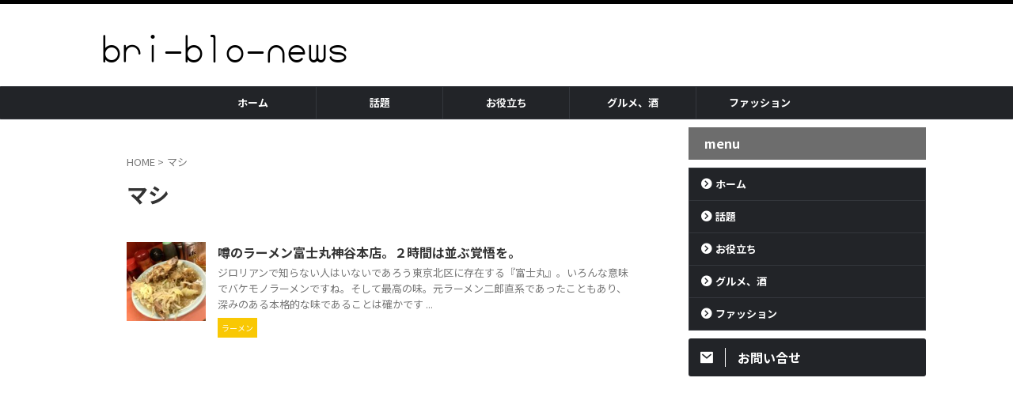

--- FILE ---
content_type: text/html; charset=UTF-8
request_url: https://bri-blo-news.com/tag/%E3%83%9E%E3%82%B7/
body_size: 15072
content:
<!DOCTYPE html>
<html lang="ja" class="s-navi-search-overlay ">
	<!--<![endif]-->
	<head prefix="og: http://ogp.me/ns# fb: http://ogp.me/ns/fb# article: http://ogp.me/ns/article#">
		
	<!-- Global site tag (gtag.js) - Google Analytics -->
	<script async src="https://www.googletagmanager.com/gtag/js?id=UA-158589396-2"></script>
	<script>
	  window.dataLayer = window.dataLayer || [];
	  function gtag(){dataLayer.push(arguments);}
	  gtag('js', new Date());

	  gtag('config', 'UA-158589396-2');
	</script>
			<meta charset="UTF-8" >
		<meta name="viewport" content="width=device-width,initial-scale=1.0,user-scalable=no,viewport-fit=cover">
		<meta name="format-detection" content="telephone=no" >
		<meta name="referrer" content="no-referrer-when-downgrade"/>

					<meta name="robots" content="noindex,follow">
		
		<link rel="alternate" type="application/rss+xml" title="bri-bro-news RSS Feed" href="https://bri-blo-news.com/feed/" />
		<link rel="pingback" href="https://bri-blo-news.com/xmlrpc.php" >
		<!--[if lt IE 9]>
		<script src="https://bri-blo-news.com/wp-content/themes/affinger/js/html5shiv.js"></script>
		<![endif]-->
				<meta name='robots' content='max-image-preview:large' />
<title>マシ - bri-bro-news</title>
<style id='wp-img-auto-sizes-contain-inline-css' type='text/css'>
img:is([sizes=auto i],[sizes^="auto," i]){contain-intrinsic-size:3000px 1500px}
/*# sourceURL=wp-img-auto-sizes-contain-inline-css */
</style>
<style id='wp-emoji-styles-inline-css' type='text/css'>

	img.wp-smiley, img.emoji {
		display: inline !important;
		border: none !important;
		box-shadow: none !important;
		height: 1em !important;
		width: 1em !important;
		margin: 0 0.07em !important;
		vertical-align: -0.1em !important;
		background: none !important;
		padding: 0 !important;
	}
/*# sourceURL=wp-emoji-styles-inline-css */
</style>
<style id='wp-block-library-inline-css' type='text/css'>
:root{--wp-block-synced-color:#7a00df;--wp-block-synced-color--rgb:122,0,223;--wp-bound-block-color:var(--wp-block-synced-color);--wp-editor-canvas-background:#ddd;--wp-admin-theme-color:#007cba;--wp-admin-theme-color--rgb:0,124,186;--wp-admin-theme-color-darker-10:#006ba1;--wp-admin-theme-color-darker-10--rgb:0,107,160.5;--wp-admin-theme-color-darker-20:#005a87;--wp-admin-theme-color-darker-20--rgb:0,90,135;--wp-admin-border-width-focus:2px}@media (min-resolution:192dpi){:root{--wp-admin-border-width-focus:1.5px}}.wp-element-button{cursor:pointer}:root .has-very-light-gray-background-color{background-color:#eee}:root .has-very-dark-gray-background-color{background-color:#313131}:root .has-very-light-gray-color{color:#eee}:root .has-very-dark-gray-color{color:#313131}:root .has-vivid-green-cyan-to-vivid-cyan-blue-gradient-background{background:linear-gradient(135deg,#00d084,#0693e3)}:root .has-purple-crush-gradient-background{background:linear-gradient(135deg,#34e2e4,#4721fb 50%,#ab1dfe)}:root .has-hazy-dawn-gradient-background{background:linear-gradient(135deg,#faaca8,#dad0ec)}:root .has-subdued-olive-gradient-background{background:linear-gradient(135deg,#fafae1,#67a671)}:root .has-atomic-cream-gradient-background{background:linear-gradient(135deg,#fdd79a,#004a59)}:root .has-nightshade-gradient-background{background:linear-gradient(135deg,#330968,#31cdcf)}:root .has-midnight-gradient-background{background:linear-gradient(135deg,#020381,#2874fc)}:root{--wp--preset--font-size--normal:16px;--wp--preset--font-size--huge:42px}.has-regular-font-size{font-size:1em}.has-larger-font-size{font-size:2.625em}.has-normal-font-size{font-size:var(--wp--preset--font-size--normal)}.has-huge-font-size{font-size:var(--wp--preset--font-size--huge)}.has-text-align-center{text-align:center}.has-text-align-left{text-align:left}.has-text-align-right{text-align:right}.has-fit-text{white-space:nowrap!important}#end-resizable-editor-section{display:none}.aligncenter{clear:both}.items-justified-left{justify-content:flex-start}.items-justified-center{justify-content:center}.items-justified-right{justify-content:flex-end}.items-justified-space-between{justify-content:space-between}.screen-reader-text{border:0;clip-path:inset(50%);height:1px;margin:-1px;overflow:hidden;padding:0;position:absolute;width:1px;word-wrap:normal!important}.screen-reader-text:focus{background-color:#ddd;clip-path:none;color:#444;display:block;font-size:1em;height:auto;left:5px;line-height:normal;padding:15px 23px 14px;text-decoration:none;top:5px;width:auto;z-index:100000}html :where(.has-border-color){border-style:solid}html :where([style*=border-top-color]){border-top-style:solid}html :where([style*=border-right-color]){border-right-style:solid}html :where([style*=border-bottom-color]){border-bottom-style:solid}html :where([style*=border-left-color]){border-left-style:solid}html :where([style*=border-width]){border-style:solid}html :where([style*=border-top-width]){border-top-style:solid}html :where([style*=border-right-width]){border-right-style:solid}html :where([style*=border-bottom-width]){border-bottom-style:solid}html :where([style*=border-left-width]){border-left-style:solid}html :where(img[class*=wp-image-]){height:auto;max-width:100%}:where(figure){margin:0 0 1em}html :where(.is-position-sticky){--wp-admin--admin-bar--position-offset:var(--wp-admin--admin-bar--height,0px)}@media screen and (max-width:600px){html :where(.is-position-sticky){--wp-admin--admin-bar--position-offset:0px}}

/*# sourceURL=wp-block-library-inline-css */
</style><style id='global-styles-inline-css' type='text/css'>
:root{--wp--preset--aspect-ratio--square: 1;--wp--preset--aspect-ratio--4-3: 4/3;--wp--preset--aspect-ratio--3-4: 3/4;--wp--preset--aspect-ratio--3-2: 3/2;--wp--preset--aspect-ratio--2-3: 2/3;--wp--preset--aspect-ratio--16-9: 16/9;--wp--preset--aspect-ratio--9-16: 9/16;--wp--preset--color--black: #000000;--wp--preset--color--cyan-bluish-gray: #abb8c3;--wp--preset--color--white: #ffffff;--wp--preset--color--pale-pink: #f78da7;--wp--preset--color--vivid-red: #cf2e2e;--wp--preset--color--luminous-vivid-orange: #ff6900;--wp--preset--color--luminous-vivid-amber: #fcb900;--wp--preset--color--light-green-cyan: #eefaff;--wp--preset--color--vivid-green-cyan: #00d084;--wp--preset--color--pale-cyan-blue: #8ed1fc;--wp--preset--color--vivid-cyan-blue: #0693e3;--wp--preset--color--vivid-purple: #9b51e0;--wp--preset--color--soft-red: #e92f3d;--wp--preset--color--light-grayish-red: #fdf0f2;--wp--preset--color--vivid-yellow: #ffc107;--wp--preset--color--very-pale-yellow: #fffde7;--wp--preset--color--very-light-gray: #fafafa;--wp--preset--color--very-dark-gray: #313131;--wp--preset--color--original-color-a: #43a047;--wp--preset--color--original-color-b: #795548;--wp--preset--color--original-color-c: #ec407a;--wp--preset--color--original-color-d: #9e9d24;--wp--preset--gradient--vivid-cyan-blue-to-vivid-purple: linear-gradient(135deg,rgb(6,147,227) 0%,rgb(155,81,224) 100%);--wp--preset--gradient--light-green-cyan-to-vivid-green-cyan: linear-gradient(135deg,rgb(122,220,180) 0%,rgb(0,208,130) 100%);--wp--preset--gradient--luminous-vivid-amber-to-luminous-vivid-orange: linear-gradient(135deg,rgb(252,185,0) 0%,rgb(255,105,0) 100%);--wp--preset--gradient--luminous-vivid-orange-to-vivid-red: linear-gradient(135deg,rgb(255,105,0) 0%,rgb(207,46,46) 100%);--wp--preset--gradient--very-light-gray-to-cyan-bluish-gray: linear-gradient(135deg,rgb(238,238,238) 0%,rgb(169,184,195) 100%);--wp--preset--gradient--cool-to-warm-spectrum: linear-gradient(135deg,rgb(74,234,220) 0%,rgb(151,120,209) 20%,rgb(207,42,186) 40%,rgb(238,44,130) 60%,rgb(251,105,98) 80%,rgb(254,248,76) 100%);--wp--preset--gradient--blush-light-purple: linear-gradient(135deg,rgb(255,206,236) 0%,rgb(152,150,240) 100%);--wp--preset--gradient--blush-bordeaux: linear-gradient(135deg,rgb(254,205,165) 0%,rgb(254,45,45) 50%,rgb(107,0,62) 100%);--wp--preset--gradient--luminous-dusk: linear-gradient(135deg,rgb(255,203,112) 0%,rgb(199,81,192) 50%,rgb(65,88,208) 100%);--wp--preset--gradient--pale-ocean: linear-gradient(135deg,rgb(255,245,203) 0%,rgb(182,227,212) 50%,rgb(51,167,181) 100%);--wp--preset--gradient--electric-grass: linear-gradient(135deg,rgb(202,248,128) 0%,rgb(113,206,126) 100%);--wp--preset--gradient--midnight: linear-gradient(135deg,rgb(2,3,129) 0%,rgb(40,116,252) 100%);--wp--preset--font-size--small: .8em;--wp--preset--font-size--medium: 20px;--wp--preset--font-size--large: 1.5em;--wp--preset--font-size--x-large: 42px;--wp--preset--font-size--st-regular: 1em;--wp--preset--font-size--huge: 3em;--wp--preset--spacing--20: 0.44rem;--wp--preset--spacing--30: 0.67rem;--wp--preset--spacing--40: 1rem;--wp--preset--spacing--50: 1.5rem;--wp--preset--spacing--60: 2.25rem;--wp--preset--spacing--70: 3.38rem;--wp--preset--spacing--80: 5.06rem;--wp--preset--spacing--af-spacing-ss: 5px;--wp--preset--spacing--af-spacing-s: 10px;--wp--preset--spacing--af-spacing-m: 20px;--wp--preset--spacing--af-spacing-l: 40px;--wp--preset--spacing--af-spacing-ll: 60px;--wp--preset--spacing--af-spacing-xl: 80px;--wp--preset--spacing--af-spacing-xxl: 100px;--wp--preset--shadow--natural: 6px 6px 9px rgba(0, 0, 0, 0.2);--wp--preset--shadow--deep: 12px 12px 50px rgba(0, 0, 0, 0.4);--wp--preset--shadow--sharp: 6px 6px 0px rgba(0, 0, 0, 0.2);--wp--preset--shadow--outlined: 6px 6px 0px -3px rgb(255, 255, 255), 6px 6px rgb(0, 0, 0);--wp--preset--shadow--crisp: 6px 6px 0px rgb(0, 0, 0);}:where(.is-layout-flex){gap: 0.5em;}:where(.is-layout-grid){gap: 0.5em;}body .is-layout-flex{display: flex;}.is-layout-flex{flex-wrap: wrap;align-items: center;}.is-layout-flex > :is(*, div){margin: 0;}body .is-layout-grid{display: grid;}.is-layout-grid > :is(*, div){margin: 0;}:where(.wp-block-columns.is-layout-flex){gap: 2em;}:where(.wp-block-columns.is-layout-grid){gap: 2em;}:where(.wp-block-post-template.is-layout-flex){gap: 1.25em;}:where(.wp-block-post-template.is-layout-grid){gap: 1.25em;}.has-black-color{color: var(--wp--preset--color--black) !important;}.has-cyan-bluish-gray-color{color: var(--wp--preset--color--cyan-bluish-gray) !important;}.has-white-color{color: var(--wp--preset--color--white) !important;}.has-pale-pink-color{color: var(--wp--preset--color--pale-pink) !important;}.has-vivid-red-color{color: var(--wp--preset--color--vivid-red) !important;}.has-luminous-vivid-orange-color{color: var(--wp--preset--color--luminous-vivid-orange) !important;}.has-luminous-vivid-amber-color{color: var(--wp--preset--color--luminous-vivid-amber) !important;}.has-light-green-cyan-color{color: var(--wp--preset--color--light-green-cyan) !important;}.has-vivid-green-cyan-color{color: var(--wp--preset--color--vivid-green-cyan) !important;}.has-pale-cyan-blue-color{color: var(--wp--preset--color--pale-cyan-blue) !important;}.has-vivid-cyan-blue-color{color: var(--wp--preset--color--vivid-cyan-blue) !important;}.has-vivid-purple-color{color: var(--wp--preset--color--vivid-purple) !important;}.has-black-background-color{background-color: var(--wp--preset--color--black) !important;}.has-cyan-bluish-gray-background-color{background-color: var(--wp--preset--color--cyan-bluish-gray) !important;}.has-white-background-color{background-color: var(--wp--preset--color--white) !important;}.has-pale-pink-background-color{background-color: var(--wp--preset--color--pale-pink) !important;}.has-vivid-red-background-color{background-color: var(--wp--preset--color--vivid-red) !important;}.has-luminous-vivid-orange-background-color{background-color: var(--wp--preset--color--luminous-vivid-orange) !important;}.has-luminous-vivid-amber-background-color{background-color: var(--wp--preset--color--luminous-vivid-amber) !important;}.has-light-green-cyan-background-color{background-color: var(--wp--preset--color--light-green-cyan) !important;}.has-vivid-green-cyan-background-color{background-color: var(--wp--preset--color--vivid-green-cyan) !important;}.has-pale-cyan-blue-background-color{background-color: var(--wp--preset--color--pale-cyan-blue) !important;}.has-vivid-cyan-blue-background-color{background-color: var(--wp--preset--color--vivid-cyan-blue) !important;}.has-vivid-purple-background-color{background-color: var(--wp--preset--color--vivid-purple) !important;}.has-black-border-color{border-color: var(--wp--preset--color--black) !important;}.has-cyan-bluish-gray-border-color{border-color: var(--wp--preset--color--cyan-bluish-gray) !important;}.has-white-border-color{border-color: var(--wp--preset--color--white) !important;}.has-pale-pink-border-color{border-color: var(--wp--preset--color--pale-pink) !important;}.has-vivid-red-border-color{border-color: var(--wp--preset--color--vivid-red) !important;}.has-luminous-vivid-orange-border-color{border-color: var(--wp--preset--color--luminous-vivid-orange) !important;}.has-luminous-vivid-amber-border-color{border-color: var(--wp--preset--color--luminous-vivid-amber) !important;}.has-light-green-cyan-border-color{border-color: var(--wp--preset--color--light-green-cyan) !important;}.has-vivid-green-cyan-border-color{border-color: var(--wp--preset--color--vivid-green-cyan) !important;}.has-pale-cyan-blue-border-color{border-color: var(--wp--preset--color--pale-cyan-blue) !important;}.has-vivid-cyan-blue-border-color{border-color: var(--wp--preset--color--vivid-cyan-blue) !important;}.has-vivid-purple-border-color{border-color: var(--wp--preset--color--vivid-purple) !important;}.has-vivid-cyan-blue-to-vivid-purple-gradient-background{background: var(--wp--preset--gradient--vivid-cyan-blue-to-vivid-purple) !important;}.has-light-green-cyan-to-vivid-green-cyan-gradient-background{background: var(--wp--preset--gradient--light-green-cyan-to-vivid-green-cyan) !important;}.has-luminous-vivid-amber-to-luminous-vivid-orange-gradient-background{background: var(--wp--preset--gradient--luminous-vivid-amber-to-luminous-vivid-orange) !important;}.has-luminous-vivid-orange-to-vivid-red-gradient-background{background: var(--wp--preset--gradient--luminous-vivid-orange-to-vivid-red) !important;}.has-very-light-gray-to-cyan-bluish-gray-gradient-background{background: var(--wp--preset--gradient--very-light-gray-to-cyan-bluish-gray) !important;}.has-cool-to-warm-spectrum-gradient-background{background: var(--wp--preset--gradient--cool-to-warm-spectrum) !important;}.has-blush-light-purple-gradient-background{background: var(--wp--preset--gradient--blush-light-purple) !important;}.has-blush-bordeaux-gradient-background{background: var(--wp--preset--gradient--blush-bordeaux) !important;}.has-luminous-dusk-gradient-background{background: var(--wp--preset--gradient--luminous-dusk) !important;}.has-pale-ocean-gradient-background{background: var(--wp--preset--gradient--pale-ocean) !important;}.has-electric-grass-gradient-background{background: var(--wp--preset--gradient--electric-grass) !important;}.has-midnight-gradient-background{background: var(--wp--preset--gradient--midnight) !important;}.has-small-font-size{font-size: var(--wp--preset--font-size--small) !important;}.has-medium-font-size{font-size: var(--wp--preset--font-size--medium) !important;}.has-large-font-size{font-size: var(--wp--preset--font-size--large) !important;}.has-x-large-font-size{font-size: var(--wp--preset--font-size--x-large) !important;}
/*# sourceURL=global-styles-inline-css */
</style>

<style id='classic-theme-styles-inline-css' type='text/css'>
/*! This file is auto-generated */
.wp-block-button__link{color:#fff;background-color:#32373c;border-radius:9999px;box-shadow:none;text-decoration:none;padding:calc(.667em + 2px) calc(1.333em + 2px);font-size:1.125em}.wp-block-file__button{background:#32373c;color:#fff;text-decoration:none}
/*# sourceURL=/wp-includes/css/classic-themes.min.css */
</style>
<link rel='stylesheet' id='liquid-block-speech-css' href='https://bri-blo-news.com/wp-content/plugins/liquid-speech-balloon/css/block.css?ver=6.9' type='text/css' media='all' />
<link rel='stylesheet' id='contact-form-7-css' href='https://bri-blo-news.com/wp-content/plugins/contact-form-7/includes/css/styles.css?ver=6.1.4' type='text/css' media='all' />
<link rel='stylesheet' id='pz-linkcard-css-css' href='//bri-blo-news.com/wp-content/uploads/pz-linkcard/style/style.min.css?ver=2.5.8.2' type='text/css' media='all' />
<link rel='stylesheet' id='normalize-css' href='https://bri-blo-news.com/wp-content/themes/affinger/css/normalize.css?ver=1.5.9' type='text/css' media='all' />
<link rel='stylesheet' id='st_svg-css' href='https://bri-blo-news.com/wp-content/themes/affinger/st_svg/style.css?ver=20240601' type='text/css' media='all' />
<link rel='stylesheet' id='slick-css' href='https://bri-blo-news.com/wp-content/themes/affinger/vendor/slick/slick.css?ver=1.8.0' type='text/css' media='all' />
<link rel='stylesheet' id='slick-theme-css' href='https://bri-blo-news.com/wp-content/themes/affinger/vendor/slick/slick-theme.css?ver=1.8.0' type='text/css' media='all' />
<link rel='stylesheet' id='fonts-googleapis-notosansjp-css' href='//fonts.googleapis.com/css?family=Noto+Sans+JP%3A400%2C700&#038;display=swap&#038;subset=japanese&#038;ver=6.9' type='text/css' media='all' />
<link rel='stylesheet' id='fonts-googleapis-roboto400-css' href='//fonts.googleapis.com/css2?family=Roboto%3Awght%40400&#038;display=swap&#038;ver=6.9' type='text/css' media='all' />
<link rel='stylesheet' id='style-css' href='https://bri-blo-news.com/wp-content/themes/affinger/style.css?ver=20240601' type='text/css' media='all' />
<link rel='stylesheet' id='child-style-css' href='https://bri-blo-news.com/wp-content/themes/affinger-child/style.css?ver=20240601' type='text/css' media='all' />
<link rel='stylesheet' id='single-css' href='https://bri-blo-news.com/wp-content/themes/affinger/st-rankcss.php' type='text/css' media='all' />
<link rel='stylesheet' id='st-themecss-css' href='https://bri-blo-news.com/wp-content/themes/affinger/st-themecss-loader.php?ver=6.9' type='text/css' media='all' />
<script type="text/javascript" src="https://bri-blo-news.com/wp-includes/js/jquery/jquery.min.js?ver=3.7.1" id="jquery-core-js"></script>
<script type="text/javascript" src="https://bri-blo-news.com/wp-includes/js/jquery/jquery-migrate.min.js?ver=3.4.1" id="jquery-migrate-js"></script>
<script type="text/javascript" id="jquery-js-after">
/* <![CDATA[ */
jQuery(document).ready(function() {
	jQuery(".b3be9959ee73ef6c23350dcdb4458dee").click(function() {
		jQuery.post(
			"https://bri-blo-news.com/wp-admin/admin-ajax.php", {
				"action": "quick_adsense_onpost_ad_click",
				"quick_adsense_onpost_ad_index": jQuery(this).attr("data-index"),
				"quick_adsense_nonce": "9816b27022",
			}, function(response) { }
		);
	});
});

//# sourceURL=jquery-js-after
/* ]]> */
</script>
<script type="text/javascript" src="https://bri-blo-news.com/wp-content/themes/affinger-child/js/st_wp_head.js?ver=6.9" id="st-theme-head-js-js"></script>
<script type="text/javascript" src="https://bri-blo-news.com/wp-content/themes/affinger/js/smoothscroll.js?ver=6.9" id="smoothscroll-js"></script>
<link rel="https://api.w.org/" href="https://bri-blo-news.com/wp-json/" /><link rel="alternate" title="JSON" type="application/json" href="https://bri-blo-news.com/wp-json/wp/v2/tags/198" /><style type="text/css">.liquid-speech-balloon-00 .liquid-speech-balloon-avatar { background-image: url("https://bri-blo-news.com/wp-content/uploads/2020/03/sm170.png"); } .liquid-speech-balloon-01 .liquid-speech-balloon-avatar { background-image: url("https://bri-blo-news.com/wp-content/uploads/2020/03/sm167.png"); } .liquid-speech-balloon-02 .liquid-speech-balloon-avatar { background-image: url("https://bri-blo-news.com/wp-content/uploads/2020/03/sm166.png"); } .liquid-speech-balloon-03 .liquid-speech-balloon-avatar { background-image: url("https://bri-blo-news.com/wp-content/uploads/2020/03/sw120.png"); } .liquid-speech-balloon-04 .liquid-speech-balloon-avatar { background-image: url("https://bri-blo-news.com/wp-content/uploads/2020/03/sw117.png"); } .liquid-speech-balloon-05 .liquid-speech-balloon-avatar { background-image: url("https://bri-blo-news.com/wp-content/uploads/2020/03/tm163.png"); } .liquid-speech-balloon-06 .liquid-speech-balloon-avatar { background-image: url("https://bri-blo-news.com/wp-content/uploads/2020/03/sm235.png"); } .liquid-speech-balloon-07 .liquid-speech-balloon-avatar { background-image: url("https://bri-blo-news.com/wp-content/uploads/2020/03/sh001.png"); } .liquid-speech-balloon-08 .liquid-speech-balloon-avatar { background-image: url("https://bri-blo-news.com/wp-content/uploads/2020/11/sj101.png"); } .liquid-speech-balloon-00 .liquid-speech-balloon-avatar::after { content: "私"; } .liquid-speech-balloon-01 .liquid-speech-balloon-avatar::after { content: "私"; } .liquid-speech-balloon-02 .liquid-speech-balloon-avatar::after { content: "私"; } .liquid-speech-balloon-03 .liquid-speech-balloon-avatar::after { content: "お客様"; } .liquid-speech-balloon-04 .liquid-speech-balloon-avatar::after { content: "お客様"; } .liquid-speech-balloon-05 .liquid-speech-balloon-avatar::after { content: "店員"; } .liquid-speech-balloon-06 .liquid-speech-balloon-avatar::after { content: "マスター"; } .liquid-speech-balloon-07 .liquid-speech-balloon-avatar::after { content: "野郎"; } .liquid-speech-balloon-08 .liquid-speech-balloon-avatar::after { content: "オヤジ"; } </style>
<link rel="llms-sitemap" href="https://bri-blo-news.com/llms.txt" />
	<style type="text/css">
		/*<!-- rtoc -->*/
		.rtoc-mokuji-content {
			background-color: #ffffff;
		}

		.rtoc-mokuji-content.frame1 {
			border: 1px solid #405796;
		}

		.rtoc-mokuji-content #rtoc-mokuji-title {
			color: #405796;
		}

		.rtoc-mokuji-content .rtoc-mokuji li>a {
			color: #5c5f6b;
		}

		.rtoc-mokuji-content .mokuji_ul.level-1>.rtoc-item::before {
			background-color: #6a91c1 !important;
		}

		.rtoc-mokuji-content .mokuji_ul.level-2>.rtoc-item::before {
			background-color: #6a91c1 !important;
		}

		.rtoc-mokuji-content.frame2::before,
		.rtoc-mokuji-content.frame3,
		.rtoc-mokuji-content.frame4,
		.rtoc-mokuji-content.frame5 {
			border-color: #405796 !important;
		}

		.rtoc-mokuji-content.frame5::before,
		.rtoc-mokuji-content.frame5::after {
			background-color: #405796;
		}

		.widget_block #rtoc-mokuji-widget-wrapper .rtoc-mokuji.level-1 .rtoc-item.rtoc-current:after,
		.widget #rtoc-mokuji-widget-wrapper .rtoc-mokuji.level-1 .rtoc-item.rtoc-current:after,
		#scrollad #rtoc-mokuji-widget-wrapper .rtoc-mokuji.level-1 .rtoc-item.rtoc-current:after,
		#sideBarTracking #rtoc-mokuji-widget-wrapper .rtoc-mokuji.level-1 .rtoc-item.rtoc-current:after {
			background-color: #6a91c1 !important;
		}

		.cls-1,
		.cls-2 {
			stroke: #405796;
		}

		.rtoc-mokuji-content .decimal_ol.level-2>.rtoc-item::before,
		.rtoc-mokuji-content .mokuji_ol.level-2>.rtoc-item::before,
		.rtoc-mokuji-content .decimal_ol.level-2>.rtoc-item::after,
		.rtoc-mokuji-content .decimal_ol.level-2>.rtoc-item::after {
			color: #6a91c1;
			background-color: #6a91c1;
		}

		.rtoc-mokuji-content .rtoc-mokuji.level-1>.rtoc-item::before {
			color: #6a91c1;
		}

		.rtoc-mokuji-content .decimal_ol>.rtoc-item::after {
			background-color: #6a91c1;
		}

		.rtoc-mokuji-content .decimal_ol>.rtoc-item::before {
			color: #6a91c1;
		}

		/*rtoc_return*/
		#rtoc_return a::before {
			background-image: url(https://bri-blo-news.com/wp-content/plugins/rich-table-of-content/include/../img/rtoc_return.png);
		}

		#rtoc_return a {
			background-color: #6a91c1 !important;
		}

		/* アクセントポイント */
		.rtoc-mokuji-content .level-1>.rtoc-item #rtocAC.accent-point::after {
			background-color: #6a91c1;
		}

		.rtoc-mokuji-content .level-2>.rtoc-item #rtocAC.accent-point::after {
			background-color: #6a91c1;
		}
		.rtoc-mokuji-content.frame6,
		.rtoc-mokuji-content.frame7::before,
		.rtoc-mokuji-content.frame8::before {
			border-color: #405796;
		}

		.rtoc-mokuji-content.frame6 #rtoc-mokuji-title,
		.rtoc-mokuji-content.frame7 #rtoc-mokuji-title::after {
			background-color: #405796;
		}

		#rtoc-mokuji-wrapper.rtoc-mokuji-content.rtoc_h2_timeline .mokuji_ol.level-1>.rtoc-item::after,
		#rtoc-mokuji-wrapper.rtoc-mokuji-content.rtoc_h2_timeline .level-1.decimal_ol>.rtoc-item::after,
		#rtoc-mokuji-wrapper.rtoc-mokuji-content.rtoc_h3_timeline .mokuji_ol.level-2>.rtoc-item::after,
		#rtoc-mokuji-wrapper.rtoc-mokuji-content.rtoc_h3_timeline .mokuji_ol.level-2>.rtoc-item::after,
		.rtoc-mokuji-content.frame7 #rtoc-mokuji-title span::after {
			background-color: #6a91c1;
		}

		.widget #rtoc-mokuji-wrapper.rtoc-mokuji-content.frame6 #rtoc-mokuji-title {
			color: #405796;
			background-color: #ffffff;
		}
	</style>
	<link rel="icon" href="https://bri-blo-news.com/wp-content/uploads/2020/02/cropped-6E0E6E20-F146-46AB-B36E-65543F2509B2-1-32x32.jpg" sizes="32x32" />
<link rel="icon" href="https://bri-blo-news.com/wp-content/uploads/2020/02/cropped-6E0E6E20-F146-46AB-B36E-65543F2509B2-1-192x192.jpg" sizes="192x192" />
<link rel="apple-touch-icon" href="https://bri-blo-news.com/wp-content/uploads/2020/02/cropped-6E0E6E20-F146-46AB-B36E-65543F2509B2-1-180x180.jpg" />
<meta name="msapplication-TileImage" content="https://bri-blo-news.com/wp-content/uploads/2020/02/cropped-6E0E6E20-F146-46AB-B36E-65543F2509B2-1-270x270.jpg" />
		
<!-- OGP -->

<meta property="og:type" content="website">
<meta property="og:title" content="bri-bro-news">
<meta property="og:url" content="https://bri-blo-news.com">
<meta property="og:description" content="">
<meta property="og:site_name" content="bri-bro-news">
<meta property="og:image" content="https://bri-blo-news.com/wp-content/themes/affinger/images/no-img.png">


		<meta name="twitter:site" content="@bri_bro_owner">

	<meta name="twitter:card" content="summary_large_image">
	
<meta name="twitter:title" content="bri-bro-news">
<meta name="twitter:description" content="">
<meta name="twitter:image" content="https://bri-blo-news.com/wp-content/themes/affinger/images/no-img.png">
<!-- /OGP -->
			
			<script>
			(function (window, document, $, undefined) {
				'use strict';

				function transparentize(selector) {
					var scrollTop = $(window).scrollTop();
					var windowHeight = $(window).height();

					$(selector).each(function () {
						var $img = $(this);
						var imgTop = $img.offset().top;

						if (imgTop >= scrollTop + windowHeight) {
							$img.css("opacity", "0");
						}
					});
				}

				function fadeIn(selector) {
					var scrollTop = $(window).scrollTop();
					var windowHeight = $(window).height();

					$(selector).each(function () {
						var $img = $(this);
						var imgTop = $img.offset().top;

						if (scrollTop > imgTop - windowHeight + 100) {
							$img.animate({
								"opacity": "1"
							}, 1000);
						}
					});
				}

				$(function () {
					var timer;
					var selector = '.post img';
					var onEvent = fadeIn.bind(null, selector);

					transparentize(selector);

					$(window).on('orientationchange resize', function () {
						if (timer) {
							clearTimeout(timer);
						}

						timer = setTimeout(onEvent, 100);
					});

					$(window).on('scroll', onEvent);
				});
			}(window, window.document, jQuery));
		</script>
	
	<script>
		(function (window, document, $, undefined) {
			'use strict';

			$(function(){
			$(".post .entry-title").css("opacity",".0").animate({
					"opacity": "1"
					}, 2500);;
			});
		}(window, window.document, jQuery));


	</script>


<script>
	(function (window, document, $, undefined) {
		'use strict';

		var SlideBox = (function () {
			/**
			 * @param $element
			 *
			 * @constructor
			 */
			function SlideBox($element) {
				this._$element = $element;
			}

			SlideBox.prototype.$content = function () {
				return this._$element.find('[data-st-slidebox-content]');
			};

			SlideBox.prototype.$toggle = function () {
				return this._$element.find('[data-st-slidebox-toggle]');
			};

			SlideBox.prototype.$icon = function () {
				return this._$element.find('[data-st-slidebox-icon]');
			};

			SlideBox.prototype.$text = function () {
				return this._$element.find('[data-st-slidebox-text]');
			};

			SlideBox.prototype.is_expanded = function () {
				return !!(this._$element.filter('[data-st-slidebox-expanded="true"]').length);
			};

			SlideBox.prototype.expand = function () {
				var self = this;

				this.$content().slideDown()
					.promise()
					.then(function () {
						var $icon = self.$icon();
						var $text = self.$text();

						$icon.removeClass($icon.attr('data-st-slidebox-icon-collapsed'))
							.addClass($icon.attr('data-st-slidebox-icon-expanded'))

						$text.text($text.attr('data-st-slidebox-text-expanded'))

						self._$element.removeClass('is-collapsed')
							.addClass('is-expanded');

						self._$element.attr('data-st-slidebox-expanded', 'true');
					});
			};

			SlideBox.prototype.collapse = function () {
				var self = this;

				this.$content().slideUp()
					.promise()
					.then(function () {
						var $icon = self.$icon();
						var $text = self.$text();

						$icon.removeClass($icon.attr('data-st-slidebox-icon-expanded'))
							.addClass($icon.attr('data-st-slidebox-icon-collapsed'))

						$text.text($text.attr('data-st-slidebox-text-collapsed'))

						self._$element.removeClass('is-expanded')
							.addClass('is-collapsed');

						self._$element.attr('data-st-slidebox-expanded', 'false');
					});
			};

			SlideBox.prototype.toggle = function () {
				if (this.is_expanded()) {
					this.collapse();
				} else {
					this.expand();
				}
			};

			SlideBox.prototype.add_event_listeners = function () {
				var self = this;

				this.$toggle().on('click', function (event) {
					self.toggle();
				});
			};

			SlideBox.prototype.initialize = function () {
				this.add_event_listeners();
			};

			return SlideBox;
		}());

		function on_ready() {
			var slideBoxes = [];

			$('[data-st-slidebox]').each(function () {
				var $element = $(this);
				var slideBox = new SlideBox($element);

				slideBoxes.push(slideBox);

				slideBox.initialize();
			});

			return slideBoxes;
		}

		$(on_ready);
	}(window, window.document, jQuery));
</script>


<script>
	(function (window, document, $, undefined) {
		'use strict';

		$(function(){
			/* 第一階層のみの目次にクラスを挿入 */
			$("#toc_container:not(:has(ul ul))").addClass("only-toc");
			/* アコーディオンメニュー内のカテゴリーにクラス追加 */
			$(".st-ac-box ul:has(.cat-item)").each(function(){
				$(this).addClass("st-ac-cat");
			});
		});
	}(window, window.document, jQuery));
</script>

<script>
	(function (window, document, $, undefined) {
		'use strict';

		$(function(){
									$('.st-star').parent('.rankh4').css('padding-bottom','5px'); // スターがある場合のランキング見出し調整
		});
	}(window, window.document, jQuery));
</script>




	<script>
		(function (window, document, $, undefined) {
			'use strict';

			$(function() {
				$('.is-style-st-paragraph-kaiwa').wrapInner('<span class="st-paragraph-kaiwa-text">');
			});
		}(window, window.document, jQuery));
	</script>

	<script>
		(function (window, document, $, undefined) {
			'use strict';

			$(function() {
				$('.is-style-st-paragraph-kaiwa-b').wrapInner('<span class="st-paragraph-kaiwa-text">');
			});
		}(window, window.document, jQuery));
	</script>

<script>
	/* Gutenbergスタイルを調整 */
	(function (window, document, $, undefined) {
		'use strict';

		$(function() {
			$( '[class^="is-style-st-paragraph-"],[class*=" is-style-st-paragraph-"]' ).wrapInner( '<span class="st-noflex"></span>' );
		});
	}(window, window.document, jQuery));
</script>




			<link rel='stylesheet' id='rtoc_style-css' href='https://bri-blo-news.com/wp-content/plugins/rich-table-of-content/css/rtoc_style.css?ver=6.9' type='text/css' media='all' />
</head>
	<body ontouchstart="" class="archive tag tag-198 wp-theme-affinger wp-child-theme-affinger-child st-af not-front-page" >				<div id="st-ami">
				<div id="wrapper" class="" ontouchstart="">
				<div id="wrapper-in">

					

<header id="">
	<div id="header-full">
		<div id="headbox-bg-fixed">
			<div id="headbox-bg">
				<div id="headbox">

						<nav id="s-navi" class="pcnone" data-st-nav data-st-nav-type="normal">
		<dl class="acordion is-active" data-st-nav-primary>
			<dt class="trigger">
				<p class="acordion_button"><span class="op op-menu has-text"><i class="st-fa st-svg-menu_thin"></i></span></p>

				
									<div id="st-mobile-logo"></div>
				
				<!-- 追加メニュー -->
				
				<!-- 追加メニュー2 -->
				
			</dt>

			<dd class="acordion_tree">
				<div class="acordion_tree_content">

					
					<div class="menu-home-container"><ul id="menu-home" class="menu"><li id="menu-item-49" class="menu-item menu-item-type-custom menu-item-object-custom menu-item-home menu-item-49"><a href="https://bri-blo-news.com"><span class="menu-item-label">ホーム</span></a></li>
<li id="menu-item-669" class="menu-item menu-item-type-taxonomy menu-item-object-category menu-item-669"><a href="https://bri-blo-news.com/category/news/%e8%a9%b1%e9%a1%8c/"><span class="menu-item-label">話題</span></a></li>
<li id="menu-item-62" class="menu-item menu-item-type-taxonomy menu-item-object-category menu-item-62"><a href="https://bri-blo-news.com/category/osusume/"><span class="menu-item-label">お役立ち</span></a></li>
<li id="menu-item-121" class="menu-item menu-item-type-taxonomy menu-item-object-category menu-item-has-children menu-item-121"><a href="https://bri-blo-news.com/category/news/"><span class="menu-item-label">グルメ、酒</span></a>
<ul class="sub-menu">
	<li id="menu-item-2018" class="menu-item menu-item-type-taxonomy menu-item-object-category menu-item-2018"><a href="https://bri-blo-news.com/category/gourmet/"><span class="menu-item-label">グルメ</span></a></li>
	<li id="menu-item-470" class="menu-item menu-item-type-taxonomy menu-item-object-category menu-item-470"><a href="https://bri-blo-news.com/category/news/ra-men/"><span class="menu-item-label">ラーメン</span></a></li>
	<li id="menu-item-475" class="menu-item menu-item-type-taxonomy menu-item-object-category menu-item-475"><a href="https://bri-blo-news.com/category/news/%e5%b1%85%e9%85%92%e5%b1%8b%e3%83%bb%e9%a3%b2%e3%81%bf%e5%b1%8b%e3%83%96%e3%83%ad%e3%82%b0/"><span class="menu-item-label">居酒屋・飲み屋ブログ</span></a></li>
</ul>
</li>
<li id="menu-item-471" class="menu-item menu-item-type-taxonomy menu-item-object-category menu-item-471"><a href="https://bri-blo-news.com/category/osusume/beauty/"><span class="menu-item-label">ファッション</span></a></li>
</ul></div>
					<div class="clear"></div>

					
				</div>
			</dd>

					</dl>

					</nav>

											<div id="header-l">
							
							<div id="st-text-logo">
									<!-- ロゴ又はブログ名 -->
    					<p class="sitename sitename-only"><a href="https://bri-blo-news.com/">
                					<img class="sitename-only-img" src="https://bri-blo-news.com/wp-content/uploads/2025/07/freefont_logo_machosomarug.png" width="338" height="59" alt="bri-bro-news">                            </a></p>
            
							</div>
						</div><!-- /#header-l -->
					
					<div id="header-r" class="smanone">
						
					</div><!-- /#header-r -->

				</div><!-- /#headbox -->
			</div><!-- /#headbox-bg clearfix -->
		</div><!-- /#headbox-bg-fixed -->

		
		
					<div id="st-mobile-link-design">
					
	<div class="footermenubox st-menu-side-box clearfix "><ul id="menu-%e3%82%b5%e3%82%a4%e3%83%88%e3%83%9e%e3%83%83%e3%83%97" class="footermenust st-menu-side"><li id="menu-item-2243" class="menu-item menu-item-type-post_type menu-item-object-page menu-item-2243"><a href="https://bri-blo-news.com/%e3%83%97%e3%83%a9%e3%82%a4%e3%83%90%e3%82%b7%e3%83%bc%e3%83%9d%e3%83%aa%e3%82%b7%e3%83%bc/">プライバシーポリシー<span></span></a></li>
<li id="menu-item-2241" class="menu-item menu-item-type-post_type menu-item-object-page menu-item-2241"><a href="https://bri-blo-news.com/%e7%89%b9%e5%ae%9a%e5%95%86%e5%8f%96%e5%bc%95%e6%b3%95%e3%81%ab%e5%9f%ba%e3%81%a5%e3%81%8f%e8%a1%a8%e8%a8%98/">特定商取引法に基づく表記<span></span></a></li>
<li id="menu-item-2296" class="menu-item menu-item-type-post_type menu-item-object-page menu-item-2296"><a href="https://bri-blo-news.com/%e5%85%8d%e8%b2%ac%e4%ba%8b%e9%a0%85/">免責事項<span></span></a></li>
<li id="menu-item-2242" class="menu-item menu-item-type-post_type menu-item-object-page menu-item-2242"><a href="https://bri-blo-news.com/otoiawase/">お問い合せ<span></span></a></li>
</ul></div>			</div>
		
		
			
	<div id="gazou-wide">
							<div id="st-menubox">
			<div id="st-menuwide">
				<div id="st-menuwide-fixed">
					<nav class="smanone clearfix"><ul id="menu-home-1" class="menu"><li class="menu-item menu-item-type-custom menu-item-object-custom menu-item-home menu-item-49"><a href="https://bri-blo-news.com">ホーム</a></li>
<li class="menu-item menu-item-type-taxonomy menu-item-object-category menu-item-669"><a href="https://bri-blo-news.com/category/news/%e8%a9%b1%e9%a1%8c/">話題</a></li>
<li class="menu-item menu-item-type-taxonomy menu-item-object-category menu-item-62"><a href="https://bri-blo-news.com/category/osusume/">お役立ち</a></li>
<li class="menu-item menu-item-type-taxonomy menu-item-object-category menu-item-has-children menu-item-121"><a href="https://bri-blo-news.com/category/news/">グルメ、酒</a>
<ul class="sub-menu">
	<li class="menu-item menu-item-type-taxonomy menu-item-object-category menu-item-2018"><a href="https://bri-blo-news.com/category/gourmet/">グルメ</a></li>
	<li class="menu-item menu-item-type-taxonomy menu-item-object-category menu-item-470"><a href="https://bri-blo-news.com/category/news/ra-men/">ラーメン</a></li>
	<li class="menu-item menu-item-type-taxonomy menu-item-object-category menu-item-475"><a href="https://bri-blo-news.com/category/news/%e5%b1%85%e9%85%92%e5%b1%8b%e3%83%bb%e9%a3%b2%e3%81%bf%e5%b1%8b%e3%83%96%e3%83%ad%e3%82%b0/">居酒屋・飲み屋ブログ</a></li>
</ul>
</li>
<li class="menu-item menu-item-type-taxonomy menu-item-object-category menu-item-471"><a href="https://bri-blo-news.com/category/osusume/beauty/">ファッション</a></li>
</ul></nav>				</div>
			</div>
		</div>
			
		
			</div>
	
	</div><!-- #header-full -->

				<nav class="st-middle-menu"><ul id="menu-home-2" class="menu"><li class="menu-item menu-item-type-custom menu-item-object-custom menu-item-home menu-item-49"><a href="https://bri-blo-news.com">ホーム</a></li>
<li class="menu-item menu-item-type-taxonomy menu-item-object-category menu-item-669"><a href="https://bri-blo-news.com/category/news/%e8%a9%b1%e9%a1%8c/">話題</a></li>
<li class="menu-item menu-item-type-taxonomy menu-item-object-category menu-item-62"><a href="https://bri-blo-news.com/category/osusume/">お役立ち</a></li>
<li class="menu-item menu-item-type-taxonomy menu-item-object-category menu-item-121"><a href="https://bri-blo-news.com/category/news/">グルメ、酒</a></li>
<li class="menu-item menu-item-type-taxonomy menu-item-object-category menu-item-471"><a href="https://bri-blo-news.com/category/osusume/beauty/">ファッション</a></li>
</ul></nav>	





</header>

					<div id="content-w">

						
						

<div id="content" class="clearfix">
	<div id="contentInner">
		<main >
			<article>
				<!--ぱんくず -->
									<div id="breadcrumb">
					<ol>
						<li><a href="https://bri-blo-news.com"><span>HOME</span></a> > </li>
						<li>マシ</li>
					</ol>
					</div>
								<!--/ ぱんくず -->
				<!--ループ開始-->
				<div class="post">
					<h1 class="entry-title">
													マシ											</h1>
				</div><!-- /post -->
				<aside>
					<div class="kanren ">
			
		<dl class="clearfix">
			<dt>
				
	<a href="https://bri-blo-news.com/fujimaru-kamiya/">
					<img width="150" height="150" src="https://bri-blo-news.com/wp-content/uploads/2020/03/IMG_5331-150x150.jpg" class="attachment-thumbnail size-thumbnail wp-post-image" alt="" decoding="async" srcset="https://bri-blo-news.com/wp-content/uploads/2020/03/IMG_5331-150x150.jpg 150w, https://bri-blo-news.com/wp-content/uploads/2020/03/IMG_5331-100x100.jpg 100w" sizes="(max-width: 150px) 100vw, 150px" />			</a>

			</dt>
			<dd>
								<h3><a href="https://bri-blo-news.com/fujimaru-kamiya/">
						噂のラーメン富士丸神谷本店。２時間は並ぶ覚悟を。					</a></h3>

					
					<div class="st-excerpt smanone">
		<p>ジロリアンで知らない人はいないであろう東京北区に存在する『富士丸』。いろんな意味でバケモノラーメンですね。そして最高の味。元ラーメン二郎直系であったこともあり、深みのある本格的な味であることは確かです ... </p>
	</div>

				<div class="st-catgroup-under">
	
	<p class="st-catgroup itiran-category">
		<a href="https://bri-blo-news.com/category/news/ra-men/" title="View all posts in ラーメン" rel="category tag"><span class="catname st-catid160">ラーメン</span></a>	</p>
</div>
			</dd>
		</dl>
	</div>
						<div class="st-pagelink">
		<div class="st-pagelink-in">
				</div>
	</div>
				</aside>
			</article>
		</main>
	</div>
	<!-- /#contentInner -->
	

	
			<div id="side">
			<aside>
									<div class="side-topad">
													<div id="sidemenu_widget-1" class="side-widgets widget_sidemenu_widget"><p class="st-widgets-title st-side-widgetsmenu"><span>menu</span></p><nav><div id="sidebg"><div class="st-pagelists"><ul id="menu-home-3" class=""><li class="menu-item menu-item-type-custom menu-item-object-custom menu-item-home menu-item-49"><a href="https://bri-blo-news.com">ホーム</a></li>
<li class="menu-item menu-item-type-taxonomy menu-item-object-category menu-item-669"><a href="https://bri-blo-news.com/category/news/%e8%a9%b1%e9%a1%8c/">話題</a></li>
<li class="menu-item menu-item-type-taxonomy menu-item-object-category menu-item-62"><a href="https://bri-blo-news.com/category/osusume/">お役立ち</a></li>
<li class="menu-item menu-item-type-taxonomy menu-item-object-category menu-item-has-children menu-item-121"><a href="https://bri-blo-news.com/category/news/">グルメ、酒</a>
<ul class="sub-menu">
	<li class="menu-item menu-item-type-taxonomy menu-item-object-category menu-item-2018"><a href="https://bri-blo-news.com/category/gourmet/">グルメ</a></li>
	<li class="menu-item menu-item-type-taxonomy menu-item-object-category menu-item-470"><a href="https://bri-blo-news.com/category/news/ra-men/">ラーメン</a></li>
	<li class="menu-item menu-item-type-taxonomy menu-item-object-category menu-item-475"><a href="https://bri-blo-news.com/category/news/%e5%b1%85%e9%85%92%e5%b1%8b%e3%83%bb%e9%a3%b2%e3%81%bf%e5%b1%8b%e3%83%96%e3%83%ad%e3%82%b0/">居酒屋・飲み屋ブログ</a></li>
</ul>
</li>
<li class="menu-item menu-item-type-taxonomy menu-item-object-category menu-item-471"><a href="https://bri-blo-news.com/category/osusume/beauty/">ファッション</a></li>
</ul></div></div></nav></div><div id="form_widget-2" class="side-widgets widget_form_widget"><a class="st-formbtnlink" href="https://bri-blo-news.com/otoiawase/">
					<div class="st-formbtn">
						<div class="st-originalbtn-l"><span class="btnwebfont"><i class="st-fa st-svg-envelope" aria-hidden="true"></i></span></div>
						<div class="st-originalbtn-r"><span class="originalbtn-bold">お問い合せ</span></div>
					</div>
				</a> </div>
		<div id="st_custom_html_widget-12" class="widget_text side-widgets widget_st_custom_html_widget">
		
		<div class="textwidget custom-html-widget">
			<script async src="https://pagead2.googlesyndication.com/pagead/js/adsbygoogle.js"></script>
<!-- ブリブロメイン -->
<ins class="adsbygoogle"
     style="display:block"
     data-ad-client="ca-pub-7498500390896423"
     data-ad-slot="5979266328"
     data-ad-format="auto"
     data-full-width-responsive="true"></ins>
<script>
     (adsbygoogle = window.adsbygoogle || []).push({});
</script>		</div>

		</div>
													</div>
				
									<div class="kanren ">
							
			<dl class="clearfix">
				<dt>
					
	<a href="https://bri-blo-news.com/moflin-kounyu/">
					<img width="150" height="150" src="https://bri-blo-news.com/wp-content/uploads/2025/08/ChatGPT-Image-2025年8月10日-21_49_52-150x150.jpg" class="attachment-thumbnail size-thumbnail wp-post-image" alt="" decoding="async" srcset="https://bri-blo-news.com/wp-content/uploads/2025/08/ChatGPT-Image-2025年8月10日-21_49_52-150x150.jpg 150w, https://bri-blo-news.com/wp-content/uploads/2025/08/ChatGPT-Image-2025年8月10日-21_49_52-100x100.jpg 100w" sizes="(max-width: 150px) 100vw, 150px" />			</a>

				</dt>
				<dd>
										<h5 class="kanren-t"><a href="https://bri-blo-news.com/moflin-kounyu/">入手困難！「もふりん」の値段や育て方と気になる購入方法、口コミまで解説！</a></h5>
										
					<div class="st-catgroup-under">
	
	<p class="st-catgroup itiran-category">
		<a href="https://bri-blo-news.com/category/news/" title="View all posts in ニュース" rel="category tag"><span class="catname st-catid7">ニュース</span></a> <a href="https://bri-blo-news.com/category/news/%e8%a9%b1%e9%a1%8c/" title="View all posts in 話題" rel="category tag"><span class="catname st-catid206">話題</span></a>	</p>
</div>
				</dd>
			</dl>
					
			<dl class="clearfix">
				<dt>
					
	<a href="https://bri-blo-news.com/purote-dokodekau/">
					<img width="150" height="150" src="https://bri-blo-news.com/wp-content/uploads/2025/07/DALL·E-2025-07-09-13.23.03-A-muscular-British-Shorthair-cat-wearing-stylish-sportswear-sitting-on-a-bench-in-a-modern-gym-while-drinking-a-protein-shake.-The-cat-has-a-relaxed--150x150.webp" class="attachment-thumbnail size-thumbnail wp-post-image" alt="" decoding="async" srcset="https://bri-blo-news.com/wp-content/uploads/2025/07/DALL·E-2025-07-09-13.23.03-A-muscular-British-Shorthair-cat-wearing-stylish-sportswear-sitting-on-a-bench-in-a-modern-gym-while-drinking-a-protein-shake.-The-cat-has-a-relaxed--150x150.webp 150w, https://bri-blo-news.com/wp-content/uploads/2025/07/DALL·E-2025-07-09-13.23.03-A-muscular-British-Shorthair-cat-wearing-stylish-sportswear-sitting-on-a-bench-in-a-modern-gym-while-drinking-a-protein-shake.-The-cat-has-a-relaxed--100x100.webp 100w" sizes="(max-width: 150px) 100vw, 150px" />			</a>

				</dt>
				<dd>
										<h5 class="kanren-t"><a href="https://bri-blo-news.com/purote-dokodekau/">プロテイン人気ランキング！実際にどこで買うのが一番安いのか、あわせて徹底解説！</a></h5>
										
					<div class="st-catgroup-under">
	
	<p class="st-catgroup itiran-category">
		<a href="https://bri-blo-news.com/category/osusume/beauty/" title="View all posts in 美容・健康・ファッション" rel="category tag"><span class="catname st-catid161">美容・健康・ファッション</span></a>	</p>
</div>
				</dd>
			</dl>
					
			<dl class="clearfix">
				<dt>
					
	<a href="https://bri-blo-news.com/syokuziken-dokode/">
					<img width="150" height="150" src="https://bri-blo-news.com/wp-content/uploads/2025/07/Gemini_Generated_Image_od0rpood0rpood0r-150x150.jpg" class="attachment-thumbnail size-thumbnail wp-post-image" alt="" decoding="async" srcset="https://bri-blo-news.com/wp-content/uploads/2025/07/Gemini_Generated_Image_od0rpood0rpood0r-150x150.jpg 150w, https://bri-blo-news.com/wp-content/uploads/2025/07/Gemini_Generated_Image_od0rpood0rpood0r-100x100.jpg 100w" sizes="(max-width: 150px) 100vw, 150px" />			</a>

				</dt>
				<dd>
										<h5 class="kanren-t"><a href="https://bri-blo-news.com/syokuziken-dokode/">食事券をプレゼントに選ぶならどこで買う？おすすめ購入先＆選び方ガイド</a></h5>
										
					<div class="st-catgroup-under">
	
	<p class="st-catgroup itiran-category">
		<a href="https://bri-blo-news.com/category/osusume/" title="View all posts in おすすめ" rel="category tag"><span class="catname st-catid4">おすすめ</span></a> <a href="https://bri-blo-news.com/category/gourmet/" title="View all posts in グルメ" rel="category tag"><span class="catname st-catid399">グルメ</span></a>	</p>
</div>
				</dd>
			</dl>
					
			<dl class="clearfix">
				<dt>
					
	<a href="https://bri-blo-news.com/orandaken/">
					<img width="150" height="150" src="https://bri-blo-news.com/wp-content/uploads/2025/07/IMG_8753-150x150.jpg" class="attachment-thumbnail size-thumbnail wp-post-image" alt="" decoding="async" srcset="https://bri-blo-news.com/wp-content/uploads/2025/07/IMG_8753-150x150.jpg 150w, https://bri-blo-news.com/wp-content/uploads/2025/07/IMG_8753-100x100.jpg 100w" sizes="(max-width: 150px) 100vw, 150px" />			</a>

				</dt>
				<dd>
										<h5 class="kanren-t"><a href="https://bri-blo-news.com/orandaken/">【オランダ軒】行列必至の人気ラーメン！駐車場や独特の入店ルールとは。写真＆実食レビュー</a></h5>
										
					<div class="st-catgroup-under">
	
	<p class="st-catgroup itiran-category">
		<a href="https://bri-blo-news.com/category/gourmet/" title="View all posts in グルメ" rel="category tag"><span class="catname st-catid399">グルメ</span></a> <a href="https://bri-blo-news.com/category/news/%e8%a9%b1%e9%a1%8c/" title="View all posts in 話題" rel="category tag"><span class="catname st-catid206">話題</span></a>	</p>
</div>
				</dd>
			</dl>
					
			<dl class="clearfix">
				<dt>
					
	<a href="https://bri-blo-news.com/android-airtag/">
					<img width="150" height="150" src="https://bri-blo-news.com/wp-content/uploads/2025/06/Gemini_Generated_Image_920q6a920q6a920q-150x150.jpg" class="attachment-thumbnail size-thumbnail wp-post-image" alt="" decoding="async" srcset="https://bri-blo-news.com/wp-content/uploads/2025/06/Gemini_Generated_Image_920q6a920q6a920q-150x150.jpg 150w, https://bri-blo-news.com/wp-content/uploads/2025/06/Gemini_Generated_Image_920q6a920q6a920q-100x100.jpg 100w" sizes="(max-width: 150px) 100vw, 150px" />			</a>

				</dt>
				<dd>
										<h5 class="kanren-t"><a href="https://bri-blo-news.com/android-airtag/">アンドロイドでも使えるエアタグとは？代わりに使えるおすすめアイテムも紹介！</a></h5>
										
					<div class="st-catgroup-under">
	
	<p class="st-catgroup itiran-category">
		<a href="https://bri-blo-news.com/category/news/" title="View all posts in ニュース" rel="category tag"><span class="catname st-catid7">ニュース</span></a> <a href="https://bri-blo-news.com/category/news/%e8%a9%b1%e9%a1%8c/" title="View all posts in 話題" rel="category tag"><span class="catname st-catid206">話題</span></a>	</p>
</div>
				</dd>
			</dl>
					</div>
				
									<div id="mybox">
													
		<div id="st_custom_html_widget-8" class="widget_text side-widgets widget_st_custom_html_widget">
		
		<div class="textwidget custom-html-widget">
			<script async src="https://pagead2.googlesyndication.com/pagead/js/adsbygoogle.js"></script>
<!-- ブリブロメイン -->
<ins class="adsbygoogle"
     style="display:block"
     data-ad-client="ca-pub-7498500390896423"
     data-ad-slot="5979266328"
     data-ad-format="auto"
     data-full-width-responsive="true"></ins>
<script>
     (adsbygoogle = window.adsbygoogle || []).push({});
</script>		</div>

		</div>
													</div>
				
				<div id="scrollad">
										<!--ここにgoogleアドセンスコードを貼ると規約違反になるので注意して下さい-->

																				</div>
			</aside>
		</div>
		<!-- /#side -->
	

	
	</div>
<!--/#content -->
</div><!-- /contentw -->



<footer>
	<div id="footer">
		<div id="footer-wrapper">
			<div id="footer-in">
				<div class="footermenubox clearfix "><ul id="menu-%e3%82%b5%e3%82%a4%e3%83%88%e3%83%9e%e3%83%83%e3%83%97-1" class="footermenust"><li class="menu-item menu-item-type-post_type menu-item-object-page menu-item-2243"><a href="https://bri-blo-news.com/%e3%83%97%e3%83%a9%e3%82%a4%e3%83%90%e3%82%b7%e3%83%bc%e3%83%9d%e3%83%aa%e3%82%b7%e3%83%bc/">プライバシーポリシー</a></li>
<li class="menu-item menu-item-type-post_type menu-item-object-page menu-item-2241"><a href="https://bri-blo-news.com/%e7%89%b9%e5%ae%9a%e5%95%86%e5%8f%96%e5%bc%95%e6%b3%95%e3%81%ab%e5%9f%ba%e3%81%a5%e3%81%8f%e8%a1%a8%e8%a8%98/">特定商取引法に基づく表記</a></li>
<li class="menu-item menu-item-type-post_type menu-item-object-page menu-item-2296"><a href="https://bri-blo-news.com/%e5%85%8d%e8%b2%ac%e4%ba%8b%e9%a0%85/">免責事項</a></li>
<li class="menu-item menu-item-type-post_type menu-item-object-page menu-item-2242"><a href="https://bri-blo-news.com/otoiawase/">お問い合せ</a></li>
</ul></div>
									<div id="st-footer-logo-wrapper">
						<!-- フッターのメインコンテンツ -->

	<div id="st-text-logo">

		
							<p class="footer-description st-text-logo-top">
					<a href="https://bri-blo-news.com/"></a>
				</p>
			
			<h3 class="footerlogo st-text-logo-bottom">
				<!-- ロゴ又はブログ名 -->
									<a href="https://bri-blo-news.com/">
				
											bri-bro-news					
									</a>
							</h3>

		
	</div>


	<div class="st-footer-tel">
		
	</div>
					</div>
				
				<p class="copyr"><small>&copy; 2026 bri-bro-news</small></p>			</div>
		</div><!-- /#footer-wrapper -->
	</div><!-- /#footer -->
</footer>
</div>
<!-- /#wrapperin -->
</div>
<!-- /#wrapper -->
</div><!-- /#st-ami -->
<script type="speculationrules">
{"prefetch":[{"source":"document","where":{"and":[{"href_matches":"/*"},{"not":{"href_matches":["/wp-*.php","/wp-admin/*","/wp-content/uploads/*","/wp-content/*","/wp-content/plugins/*","/wp-content/themes/affinger-child/*","/wp-content/themes/affinger/*","/*\\?(.+)"]}},{"not":{"selector_matches":"a[rel~=\"nofollow\"]"}},{"not":{"selector_matches":".no-prefetch, .no-prefetch a"}}]},"eagerness":"conservative"}]}
</script>
<script>

</script>    <script>
    window.onload = function() {
        const boxElements = document.querySelectorAll('.st-mybox');

        //console.log('Number of box elements:', boxElements.length); // デバッグ情報を出力

        boxElements.forEach(function(boxElement) {
            const titleElement = boxElement.querySelector('.st-mybox-title');
            if (titleElement) {
                const titleWidth = titleElement.offsetWidth + 10;
                const borderWidth = window.getComputedStyle(boxElement, null).getPropertyValue('border-top-width');

                //console.log('Title width:', titleWidth, 'Border width:', borderWidth); // デバッグ情報を出力

                boxElement.style.setProperty('--title-width', `${titleWidth}px`);
                boxElement.style.setProperty('--border-height', borderWidth);
            }
        });
    };
    </script>
    		<script>
			document.addEventListener("DOMContentLoaded", function() {
				// クラス 'is-style-st-heading-custom-step' を持つすべての要素を取得
				var headings = document.querySelectorAll('.is-style-st-heading-custom-step');

				// 取得した要素に対してループを実行
				headings.forEach(function(heading) {
					// <span> 要素を作成
					var span = document.createElement('span');
					span.className = 'step-txt';  // span に 'step-txt' クラスを追加

					// 既存のタグの内容をすべて <span> に移動
					while (heading.firstChild) {
						span.appendChild(heading.firstChild);  // 子ノードを <span> に移動
					}

					// タグ内に <span> を追加
					heading.appendChild(span);
				});
			});
		</script>
		<script type="text/javascript" src="https://bri-blo-news.com/wp-content/plugins/rich-table-of-content/js/rtoc_highlight.js?ver=6.9" id="rtoc_js_highlight-js"></script>
<script type="text/javascript" src="https://bri-blo-news.com/wp-includes/js/dist/hooks.min.js?ver=dd5603f07f9220ed27f1" id="wp-hooks-js"></script>
<script type="text/javascript" src="https://bri-blo-news.com/wp-includes/js/dist/i18n.min.js?ver=c26c3dc7bed366793375" id="wp-i18n-js"></script>
<script type="text/javascript" id="wp-i18n-js-after">
/* <![CDATA[ */
wp.i18n.setLocaleData( { 'text direction\u0004ltr': [ 'ltr' ] } );
//# sourceURL=wp-i18n-js-after
/* ]]> */
</script>
<script type="text/javascript" src="https://bri-blo-news.com/wp-content/plugins/contact-form-7/includes/swv/js/index.js?ver=6.1.4" id="swv-js"></script>
<script type="text/javascript" id="contact-form-7-js-translations">
/* <![CDATA[ */
( function( domain, translations ) {
	var localeData = translations.locale_data[ domain ] || translations.locale_data.messages;
	localeData[""].domain = domain;
	wp.i18n.setLocaleData( localeData, domain );
} )( "contact-form-7", {"translation-revision-date":"2025-11-30 08:12:23+0000","generator":"GlotPress\/4.0.3","domain":"messages","locale_data":{"messages":{"":{"domain":"messages","plural-forms":"nplurals=1; plural=0;","lang":"ja_JP"},"This contact form is placed in the wrong place.":["\u3053\u306e\u30b3\u30f3\u30bf\u30af\u30c8\u30d5\u30a9\u30fc\u30e0\u306f\u9593\u9055\u3063\u305f\u4f4d\u7f6e\u306b\u7f6e\u304b\u308c\u3066\u3044\u307e\u3059\u3002"],"Error:":["\u30a8\u30e9\u30fc:"]}},"comment":{"reference":"includes\/js\/index.js"}} );
//# sourceURL=contact-form-7-js-translations
/* ]]> */
</script>
<script type="text/javascript" id="contact-form-7-js-before">
/* <![CDATA[ */
var wpcf7 = {
    "api": {
        "root": "https:\/\/bri-blo-news.com\/wp-json\/",
        "namespace": "contact-form-7\/v1"
    }
};
//# sourceURL=contact-form-7-js-before
/* ]]> */
</script>
<script type="text/javascript" src="https://bri-blo-news.com/wp-content/plugins/contact-form-7/includes/js/index.js?ver=6.1.4" id="contact-form-7-js"></script>
<script type="text/javascript" id="pz-lkc-click-js-extra">
/* <![CDATA[ */
var pz_lkc_ajax = {"ajax_url":"https://bri-blo-news.com/wp-admin/admin-ajax.php","nonce":"259e721e2b"};
//# sourceURL=pz-lkc-click-js-extra
/* ]]> */
</script>
<script type="text/javascript" src="https://bri-blo-news.com/wp-content/plugins/pz-linkcard/js/click-counter.js?ver=2.5.8" id="pz-lkc-click-js"></script>
<script type="text/javascript" src="https://bri-blo-news.com/wp-content/themes/affinger-child/js/st_wp_footer.js?ver=6.9" id="st-theme-footer-js-js"></script>
<script type="text/javascript" src="https://bri-blo-news.com/wp-content/themes/affinger/vendor/slick/slick.js?ver=1.5.9" id="slick-js"></script>
<script type="text/javascript" id="base-js-extra">
/* <![CDATA[ */
var ST = {"ajax_url":"https://bri-blo-news.com/wp-admin/admin-ajax.php","expand_accordion_menu":"","sidemenu_accordion":"1","is_mobile":""};
//# sourceURL=base-js-extra
/* ]]> */
</script>
<script type="text/javascript" src="https://bri-blo-news.com/wp-content/themes/affinger/js/base.js?ver=6.9" id="base-js"></script>
<script type="text/javascript" src="https://bri-blo-news.com/wp-content/themes/affinger/js/scroll.js?ver=6.9" id="scroll-js"></script>
<script type="text/javascript" src="https://bri-blo-news.com/wp-content/themes/affinger/js/st-copy-text.js?ver=6.9" id="st-copy-text-js"></script>
<script type="text/javascript" src="https://bri-blo-news.com/wp-content/plugins/st-blocks/assets/bundles/view.js?ver=07224efcfaadd62d42d3" id="st-blocks-view-js"></script>
<script id="wp-emoji-settings" type="application/json">
{"baseUrl":"https://s.w.org/images/core/emoji/17.0.2/72x72/","ext":".png","svgUrl":"https://s.w.org/images/core/emoji/17.0.2/svg/","svgExt":".svg","source":{"concatemoji":"https://bri-blo-news.com/wp-includes/js/wp-emoji-release.min.js?ver=6.9"}}
</script>
<script type="module">
/* <![CDATA[ */
/*! This file is auto-generated */
const a=JSON.parse(document.getElementById("wp-emoji-settings").textContent),o=(window._wpemojiSettings=a,"wpEmojiSettingsSupports"),s=["flag","emoji"];function i(e){try{var t={supportTests:e,timestamp:(new Date).valueOf()};sessionStorage.setItem(o,JSON.stringify(t))}catch(e){}}function c(e,t,n){e.clearRect(0,0,e.canvas.width,e.canvas.height),e.fillText(t,0,0);t=new Uint32Array(e.getImageData(0,0,e.canvas.width,e.canvas.height).data);e.clearRect(0,0,e.canvas.width,e.canvas.height),e.fillText(n,0,0);const a=new Uint32Array(e.getImageData(0,0,e.canvas.width,e.canvas.height).data);return t.every((e,t)=>e===a[t])}function p(e,t){e.clearRect(0,0,e.canvas.width,e.canvas.height),e.fillText(t,0,0);var n=e.getImageData(16,16,1,1);for(let e=0;e<n.data.length;e++)if(0!==n.data[e])return!1;return!0}function u(e,t,n,a){switch(t){case"flag":return n(e,"\ud83c\udff3\ufe0f\u200d\u26a7\ufe0f","\ud83c\udff3\ufe0f\u200b\u26a7\ufe0f")?!1:!n(e,"\ud83c\udde8\ud83c\uddf6","\ud83c\udde8\u200b\ud83c\uddf6")&&!n(e,"\ud83c\udff4\udb40\udc67\udb40\udc62\udb40\udc65\udb40\udc6e\udb40\udc67\udb40\udc7f","\ud83c\udff4\u200b\udb40\udc67\u200b\udb40\udc62\u200b\udb40\udc65\u200b\udb40\udc6e\u200b\udb40\udc67\u200b\udb40\udc7f");case"emoji":return!a(e,"\ud83e\u1fac8")}return!1}function f(e,t,n,a){let r;const o=(r="undefined"!=typeof WorkerGlobalScope&&self instanceof WorkerGlobalScope?new OffscreenCanvas(300,150):document.createElement("canvas")).getContext("2d",{willReadFrequently:!0}),s=(o.textBaseline="top",o.font="600 32px Arial",{});return e.forEach(e=>{s[e]=t(o,e,n,a)}),s}function r(e){var t=document.createElement("script");t.src=e,t.defer=!0,document.head.appendChild(t)}a.supports={everything:!0,everythingExceptFlag:!0},new Promise(t=>{let n=function(){try{var e=JSON.parse(sessionStorage.getItem(o));if("object"==typeof e&&"number"==typeof e.timestamp&&(new Date).valueOf()<e.timestamp+604800&&"object"==typeof e.supportTests)return e.supportTests}catch(e){}return null}();if(!n){if("undefined"!=typeof Worker&&"undefined"!=typeof OffscreenCanvas&&"undefined"!=typeof URL&&URL.createObjectURL&&"undefined"!=typeof Blob)try{var e="postMessage("+f.toString()+"("+[JSON.stringify(s),u.toString(),c.toString(),p.toString()].join(",")+"));",a=new Blob([e],{type:"text/javascript"});const r=new Worker(URL.createObjectURL(a),{name:"wpTestEmojiSupports"});return void(r.onmessage=e=>{i(n=e.data),r.terminate(),t(n)})}catch(e){}i(n=f(s,u,c,p))}t(n)}).then(e=>{for(const n in e)a.supports[n]=e[n],a.supports.everything=a.supports.everything&&a.supports[n],"flag"!==n&&(a.supports.everythingExceptFlag=a.supports.everythingExceptFlag&&a.supports[n]);var t;a.supports.everythingExceptFlag=a.supports.everythingExceptFlag&&!a.supports.flag,a.supports.everything||((t=a.source||{}).concatemoji?r(t.concatemoji):t.wpemoji&&t.twemoji&&(r(t.twemoji),r(t.wpemoji)))});
//# sourceURL=https://bri-blo-news.com/wp-includes/js/wp-emoji-loader.min.js
/* ]]> */
</script>
					<div id="page-top"><a href="#wrapper" class="st-fa st-svg-angle-up"></a></div>
		</body></html>


--- FILE ---
content_type: text/html; charset=utf-8
request_url: https://www.google.com/recaptcha/api2/aframe
body_size: 267
content:
<!DOCTYPE HTML><html><head><meta http-equiv="content-type" content="text/html; charset=UTF-8"></head><body><script nonce="8mrxBzhB5YuqU8zcwZLl-A">/** Anti-fraud and anti-abuse applications only. See google.com/recaptcha */ try{var clients={'sodar':'https://pagead2.googlesyndication.com/pagead/sodar?'};window.addEventListener("message",function(a){try{if(a.source===window.parent){var b=JSON.parse(a.data);var c=clients[b['id']];if(c){var d=document.createElement('img');d.src=c+b['params']+'&rc='+(localStorage.getItem("rc::a")?sessionStorage.getItem("rc::b"):"");window.document.body.appendChild(d);sessionStorage.setItem("rc::e",parseInt(sessionStorage.getItem("rc::e")||0)+1);localStorage.setItem("rc::h",'1769287061662');}}}catch(b){}});window.parent.postMessage("_grecaptcha_ready", "*");}catch(b){}</script></body></html>